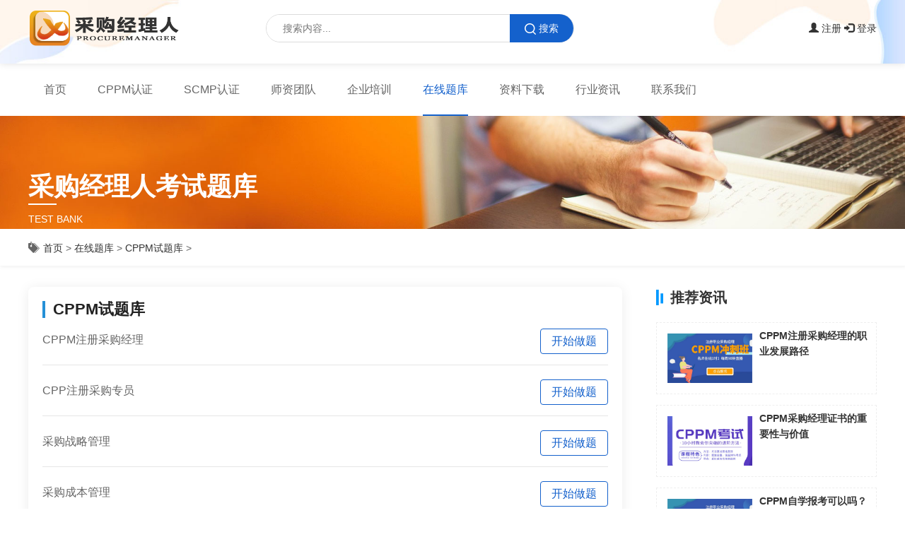

--- FILE ---
content_type: text/html
request_url: https://www.procuremanager.com/test/cppm-test/
body_size: 4729
content:
<!DOCTYPE html>
<html>
	<head>
		<meta charset="utf-8">
		<title>CPPM试题库-在线题库-采购经理人培训网</title>
		<meta content="采购经理人网" name="keywords" />
		<meta content="采购经理人网是专业的采购经理人资格证书考试培训一站式服务网站，提供CPPM采购经理人资格证书考试培训，SCMP采购与供应链管理考试培训，考试攻略流程，CPPM与SCMP题库及相关考试资料下载。" name="description" />
		<meta name="viewport" content="width=device-width, initial-scale=1">
<meta http-equiv="Content-Language" content="zh-cn">
<link rel="stylesheet" href="https://www.procuremanager.com/static/assets/icon/css/icon.css">
<link rel="stylesheet" href="//at.alicdn.com/t/c/font_4050717_h431coc6rql.css">
<link rel="stylesheet" href="https://www.procuremanager.com/static/skin/bootstrap/bootstrap.min.css">
<link rel="stylesheet" href="https://www.procuremanager.com/static/skin/css/style.css">
<link rel="shortcut icon" href="https://www.procuremanager.com/favicon.ico" type="image/x-icon">
<script src="https://www.procuremanager.com/static/skin/js/jquery.min.js"></script>
<script src="https://www.procuremanager.com/api/language/zh-cn/lang.js" type="text/javascript"></script>
<script src="https://www.procuremanager.com/static/assets/js/cms.js" type="text/javascript"></script>	</head>
	<body>
		<!-- nav -->
		<div class="top-lg clearfix">
	<div class="wrapper">
		<div class="logo"><a href="https://www.procuremanager.com/"><img src="/static/skin/images/logo.png" alt="采购经理人培训网"></a></div>
		<div class="top-search">
			<form class="search-form" action="/index.php" method="get">
				<input type="hidden" name="s" value="news">
				<input type="hidden" name="c" value="search">
				<input type="text" id="search-text" class="top-ser" placeholder="搜索内容..." name="keyword" autocomplete="off">
				<button id="search-submit" class="search-submit" value="搜索" type="submit"><i class="icon-ser"></i>搜索</button>
			</form>
		</div>
		<div class="ser-tag">
					</div>
		<div id="ajax_test_file">
		<script type="text/javascript"> $.ajax({ type: "GET", url:"/index.php?s=api&c=api&m=template&format=jsonp&name=member.html&", dataType: "jsonp", success: function(data){ $("#ajax_test_file").html(data.msg); }  });</script>		</div>
	</div>
</div>
<div class="top-nav">
	<div id="top-fiexd">
		<div class="wrapper">
		<nav class="navbar navbar-default" role="navigation">
			<div class="container-fluid">
				<div class="navbar-header">
					<button type="button" class="navbar-toggle collapsed" data-toggle="collapse"
						data-target="#bs-example-navbar-collapse-1" aria-expanded="false">
						<span class="sr-only"></span>
						<span class="icon-bar"></span>
						<span class="icon-bar"></span>
						<span class="icon-bar"></span>
					</button>
					<a class="navbar-brand visible-xs phone-logo" href="https://www.procuremanager.com/"><img src="/static/skin/images/logo.png" alt="采购经理人培训网"></a>
				</div>
				<div class="navbar-collapse collapse" id="bs-example-navbar-collapse-1" aria-expanded="false" style="height: 1px;">
					<ul class="nav navbar-nav">
						<li class=""><a href="https://www.procuremanager.com/" title="采购经理人培训网">首页</a></li>
												<li class="">
							<a href="https://www.procuremanager.com/cppm/" title="CPPM认证" >CPPM认证</a>
						</li>
												<li class="">
							<a href="https://www.procuremanager.com/scmp/" title="SCMP认证" >SCMP认证</a>
						</li>
												<li class="">
							<a href="https://www.procuremanager.com/team/" title="师资团队" >师资团队</a>
						</li>
												<li class="">
							<a href="https://www.procuremanager.com/qypx/" title="企业培训" >企业培训</a>
						</li>
												<li class=" active">
							<a href="https://www.procuremanager.com/test/" title="在线题库" >在线题库</a>
						</li>
												<li class="">
							<a href="https://www.procuremanager.com/download/" title="资料下载" >资料下载</a>
						</li>
												<li class="">
							<a href="https://www.procuremanager.com/news/" title="行业资讯" >行业资讯</a>
						</li>
												<li class="">
							<a href="https://www.procuremanager.com/contact/" title="联系我们" >联系我们</a>
						</li>
											</ul>
				</div>
			</div>
		</nav>
		</div>
	</div>
</div>
		<!-- banner -->
		<div class="other-banner">
			<div class="txt">
				<div class="info">
				<h1 class="tit">采购经理人考试题库</h1>
				<div class="ob-x"></div>
				<p class="entit">Test Bank</p>
				</div>
			</div>
			<img src="/static/skin/images/zbanner-stk.jpg">
		</div>

		<!-- 位置 -->
		<div class="position pos-bg">
			<div class="wrapper clearfix">
				<div class="bread-top"><i class="iconfont icon-24gf-tags4"></i><a href="https://www.procuremanager.com/">首页</a> &gt; <a href="https://www.procuremanager.com/test/">在线题库</a> 
>
<a href="https://www.procuremanager.com/test/cppm-test/">CPPM试题库</a> 
>
</div>
			</div>
		</div>

		<!-- list -->
		<div class="mgt30">
			<div class="wrapper clearfix">
				<div class="box-l">
					
					
					<div class="bgc02 mgb30">
						<h2 class="ks-h2tit">CPPM试题库</h2>
						<ul class="test-list">
														<li>
								<div class="info fl">
									<div class="title"><a href="https://www.procuremanager.com/test/43.html" target="_blank">CPPM注册采购经理</a></div>
								</div>
								<div class="zt fr">
									<a href="https://www.procuremanager.com/test/43.html" target="_blank">开始做题</a>
								</div>
							</li>
														<li>
								<div class="info fl">
									<div class="title"><a href="https://www.procuremanager.com/test/42.html" target="_blank">CPP注册采购专员</a></div>
								</div>
								<div class="zt fr">
									<a href="https://www.procuremanager.com/test/42.html" target="_blank">开始做题</a>
								</div>
							</li>
														<li>
								<div class="info fl">
									<div class="title"><a href="https://www.procuremanager.com/test/41.html" target="_blank">采购战略管理</a></div>
								</div>
								<div class="zt fr">
									<a href="https://www.procuremanager.com/test/41.html" target="_blank">开始做题</a>
								</div>
							</li>
														<li>
								<div class="info fl">
									<div class="title"><a href="https://www.procuremanager.com/test/40.html" target="_blank">采购成本管理</a></div>
								</div>
								<div class="zt fr">
									<a href="https://www.procuremanager.com/test/40.html" target="_blank">开始做题</a>
								</div>
							</li>
														<li>
								<div class="info fl">
									<div class="title"><a href="https://www.procuremanager.com/test/39.html" target="_blank">供应链管理</a></div>
								</div>
								<div class="zt fr">
									<a href="https://www.procuremanager.com/test/39.html" target="_blank">开始做题</a>
								</div>
							</li>
														<li>
								<div class="info fl">
									<div class="title"><a href="https://www.procuremanager.com/test/38.html" target="_blank">采购合同管理</a></div>
								</div>
								<div class="zt fr">
									<a href="https://www.procuremanager.com/test/38.html" target="_blank">开始做题</a>
								</div>
							</li>
														<li>
								<div class="info fl">
									<div class="title"><a href="https://www.procuremanager.com/test/37.html" target="_blank">采购谈判技巧</a></div>
								</div>
								<div class="zt fr">
									<a href="https://www.procuremanager.com/test/37.html" target="_blank">开始做题</a>
								</div>
							</li>
														<li>
								<div class="info fl">
									<div class="title"><a href="https://www.procuremanager.com/test/36.html" target="_blank">供应商选择与评估</a></div>
								</div>
								<div class="zt fr">
									<a href="https://www.procuremanager.com/test/36.html" target="_blank">开始做题</a>
								</div>
							</li>
													</ul>
					</div>
					
					<div class="bgc02 mgb30">
						<h2 class="ks-h2tit">SCMP试题库</h2>
						<ul class="test-list">
														<li>
								<div class="info fl">
									<div class="title"><a href="https://www.procuremanager.com/test/47.html" target="_blank">供应链管理战略与领导力</a></div>
								</div>
								<div class="zt fr">
									<a href="https://www.procuremanager.com/test/47.html" target="_blank">开始做题</a>
								</div>
							</li>
														<li>
								<div class="info fl">
									<div class="title"><a href="https://www.procuremanager.com/test/46.html" target="_blank">供应链管理环境</a></div>
								</div>
								<div class="zt fr">
									<a href="https://www.procuremanager.com/test/46.html" target="_blank">开始做题</a>
								</div>
							</li>
														<li>
								<div class="info fl">
									<div class="title"><a href="https://www.procuremanager.com/test/45.html" target="_blank">供应链管理规划</a></div>
								</div>
								<div class="zt fr">
									<a href="https://www.procuremanager.com/test/45.html" target="_blank">开始做题</a>
								</div>
							</li>
														<li>
								<div class="info fl">
									<div class="title"><a href="https://www.procuremanager.com/test/44.html" target="_blank">供应链管理运作</a></div>
								</div>
								<div class="zt fr">
									<a href="https://www.procuremanager.com/test/44.html" target="_blank">开始做题</a>
								</div>
							</li>
													</ul>
					</div>
					
                    
                    
				</div>
				
				<!-- box - right -->
				<div class="box-r">
					<div class="news-right-title mgb20">
						<h2>推荐资讯</h2>
					</div>
					<ul class="news-right-ul">
						
												<li class="news-right-li">
							<a href="https://www.procuremanager.com/cppm/2152.html" class="news-right-li-thumb scale1">
								<div class="index-news-thumb">
									<div class="index-news-bg" style="background:url(https://www.procuremanager.com/uploadfile/202401/05f112c574ccb6a.png) no-repeat center/cover;"></div>
								</div>							
							</a>
							<div class="news-right-li-desc">
								<h3><a href="https://www.procuremanager.com/cppm/2152.html"> CPPM注册采购经理的职业发展路径</a></h3>
								
							</div>
						</li>
												<li class="news-right-li">
							<a href="https://www.procuremanager.com/cppm/2151.html" class="news-right-li-thumb scale1">
								<div class="index-news-thumb">
									<div class="index-news-bg" style="background:url(https://www.procuremanager.com/uploadfile/ueditor/image/202312/170253621199af87.jpg) no-repeat center/cover;"></div>
								</div>							
							</a>
							<div class="news-right-li-desc">
								<h3><a href="https://www.procuremanager.com/cppm/2151.html">CPPM采购经理证书的重要性与价值</a></h3>
								
							</div>
						</li>
												<li class="news-right-li">
							<a href="https://www.procuremanager.com/cppm/2150.html" class="news-right-li-thumb scale1">
								<div class="index-news-thumb">
									<div class="index-news-bg" style="background:url(https://www.procuremanager.com/uploadfile/ueditor/image/202312/17037526853d1d43.png) no-repeat center/cover;"></div>
								</div>							
							</a>
							<div class="news-right-li-desc">
								<h3><a href="https://www.procuremanager.com/cppm/2150.html"> CPPM自学报考可以吗？</a></h3>
								
							</div>
						</li>
												<li class="news-right-li">
							<a href="https://www.procuremanager.com/scmp/2149.html" class="news-right-li-thumb scale1">
								<div class="index-news-thumb">
									<div class="index-news-bg" style="background:url(https://www.procuremanager.com/uploadfile/ueditor/image/202311/17013344590d4071.jpg) no-repeat center/cover;"></div>
								</div>							
							</a>
							<div class="news-right-li-desc">
								<h3><a href="https://www.procuremanager.com/scmp/2149.html">供应链管理的未来：SCMP认证的重要性</a></h3>
								
							</div>
						</li>
												<li class="news-right-li">
							<a href="https://www.procuremanager.com/cppm/2148.html" class="news-right-li-thumb scale1">
								<div class="index-news-thumb">
									<div class="index-news-bg" style="background:url(https://www.procuremanager.com/uploadfile/ueditor/image/202401/1704700044ffa7e4.jpg) no-repeat center/cover;"></div>
								</div>							
							</a>
							<div class="news-right-li-desc">
								<h3><a href="https://www.procuremanager.com/cppm/2148.html">CPPM考试指南：如何有效准备</a></h3>
								
							</div>
						</li>
												<li class="news-right-li">
							<a href="https://www.procuremanager.com/news/2147.html" class="news-right-li-thumb scale1">
								<div class="index-news-thumb">
									<div class="index-news-bg" style="background:url(https://www.procuremanager.com/uploadfile/ueditor/image/202311/17013344590d4071.jpg) no-repeat center/cover;"></div>
								</div>							
							</a>
							<div class="news-right-li-desc">
								<h3><a href="https://www.procuremanager.com/news/2147.html">SCMP供应链管理认证</a></h3>
								
							</div>
						</li>
												<li class="news-right-li">
							<a href="https://www.procuremanager.com/cppm/2146.html" class="news-right-li-thumb scale1">
								<div class="index-news-thumb">
									<div class="index-news-bg" style="background:url(https://www.procuremanager.com/uploadfile/202401/0ad44d4cff27de9.jpg) no-repeat center/cover;"></div>
								</div>							
							</a>
							<div class="news-right-li-desc">
								<h3><a href="https://www.procuremanager.com/cppm/2146.html">CPPM好考吗？</a></h3>
								
							</div>
						</li>
												<li class="news-right-li">
							<a href="https://www.procuremanager.com/scmp/2077.html" class="news-right-li-thumb scale1">
								<div class="index-news-thumb">
									<div class="index-news-bg" style="background:url(https://www.procuremanager.com/uploadfile/ueditor/image/202312/1703756043181a8d.jpg) no-repeat center/cover;"></div>
								</div>							
							</a>
							<div class="news-right-li-desc">
								<h3><a href="https://www.procuremanager.com/scmp/2077.html">SCMP有必要考吗？全面解析SCMP证书的价值与意义</a></h3>
								
							</div>
						</li>
												<li class="news-right-li">
							<a href="https://www.procuremanager.com/scmp/2078.html" class="news-right-li-thumb scale1">
								<div class="index-news-thumb">
									<div class="index-news-bg" style="background:url(https://www.procuremanager.com/uploadfile/ueditor/image/202401/1704703166a00ff3.jpg) no-repeat center/cover;"></div>
								</div>							
							</a>
							<div class="news-right-li-desc">
								<h3><a href="https://www.procuremanager.com/scmp/2078.html">获得SCMP证书，成就供应链管理卓越之路</a></h3>
								
							</div>
						</li>
												
						
					</ul>
				</div>
			</div>
		</div>
		<!-- end - list -->
		<div class="footer-bg pdb20">
			<div class="wrapper">
				<div>
					<img src="" alt="">
				</div>
				<div class="footer-wrap flex-row">
					<div class="item01">
						<ul class="ft-nav clearfix">
							<li class="active"><a href="https://www.procuremanager.com/" >首页</a></li>
						    						<li class="" role="menuitem">
    							<a href="https://cppm.procuremanager.com" title="CPPM认证" target="_blank">CPPM认证</a>
    						</li>
    						    						
    						    						<li class="" role="menuitem">
    							<a href="https://scmp.procuremanager.com" title="SCMP认证" target="_blank">SCMP认证</a>
    						</li>
    						    						
    						    						<li class="" role="menuitem">
    							<a href="https://www.procuremanager.com/team" title="师资团队" target="_blank">师资团队</a>
    						</li>
    						    						<li class="" role="menuitem">
    							<a href="https://www.procuremanager.com/qypx" title="企业培训" target="_blank">企业培训</a>
    						</li>
    						    						<li class=" active" role="menuitem">
    							<a href="https://www.procuremanager.com/test" title="在线题库" target="_blank">在线题库</a>
    						</li>
    						    						<li class="" role="menuitem">
    							<a href="https://www.procuremanager.com/download" title="资料下载" target="_blank">资料下载</a>
    						</li>
    						    						<li class="" role="menuitem">
    							<a href="https://www.procuremanager.com/news" title="行业资讯" target="_blank">行业资讯</a>
    						</li>
    						    						<li class="" role="menuitem">
    							<a href="https://www.procuremanager.com/contact" title="联系我们" target="_blank">联系我们</a>
    						</li>
    												</ul>
					</div>
					<div class="item02">
					</div>
					
			    	<div class="item03">
						<span>联系我们</span>
						<p>电话：17080090538</p>
						<p>邮箱：info@procuremanager.com</p>
						<p>地址：北京市丰台区北大街14号院1号楼3层303室</p>
						<p>采购经理人培训网</p>
					</div>
				</div>
			</div>
			
		</div>
	<div class="ft-copyright">
			<p>版权信息：采购经理人培训网 网站备案/许可证号：<a href="https://beian.miit.gov.cn/#/Integrated/recordQuery" rel="nofollow"> 京ICP备2023004607号-3</a></p>
			
		</div>
		
		<div class="ft-tel">
			<a href="tel:17080090538" class="ft-line">拨打电话</a>
			<a href="/sjtzbd/">立即报名</a>
			
		</div>
		
		<script>
		    var tit = document.getElementById('top-fiexd');
		    // 占位符设置
		    var rect = tit.getBoundingClientRect();//获得页面中导航条相对浏览器视窗的位置。
		    var inseDiv = document.createElement('div');
		    tit.parentNode.replaceChild(inseDiv, tit);
		    inseDiv.appendChild(tit);
		    inseDiv.style.height = rect.height + 'px';
		    // 获取导航条距页面顶部的距离
		    var titTop = tit.offsetTop;
		    //设置滚动监听事件
		    document.onscroll = function() {
		            //获取当前滚动距离
		            var btop = document.body.scrollTop || document.documentElement.scrollTop;
		            //如果滚动距离大于导航条距顶部距离
		            if (btop > titTop) {
		                    //为导航条设置fixed
		                    tit.className = "clearfix fix";
		            }else {
		                    //移出fixed
		                    tit.className = "clearfix";
		            }
		    }
		</script>
		<!-- end - show -->
		<script src="/static/skin/js/bootstrap.min.js"></script>
		<script src="/static/skin/js/swiper.min.js"></script>
		<script src="/static/skin/js/SuperSlide.js"></script>
		<script src="https://www.procuremanager.com/api/language/zh-cn/lang.js" type="text/javascript"></script>
		<script src="https://www.procuremanager.com/static/assets/js/cms.js" type="text/javascript"></script>
		<script src="/static/skin/js/gundong.js"></script>
		<script src="/static/skin/js/footjs.js"></script>
		<script type="text/javascript">
			jQuery(".yuyue-con").slide({
				mainCell: ".yuyue-box ul",
				autoPlay: true,
				effect: "topMarquee",
				vis: 10,
				interTime: 50
			});
		</script>
		<div style="display:none;">
			<script>
				var mySwiper = new Swiper('#bannerSwiper', {
					loop: true,
					autoplay: 5000,
					speed: 1000,
					pagination: '#bannerpagination',
					paginationClickable: true,
					grabCursor: true,
					nextButton: '.arrow-right',
					prevButton: '.arrow-left',
					parallax: true,
				});
	
	
				function lazyLoadDemos() {
					$('.phone-box').each(function() {
						var frameHolder = $(this);
						if (frameHolder.hasClass('loaded')) return;
						var frame = frameHolder.find('iframe');
						var src = frame.attr('data-src');
						if (frameHolder.offset().top < ($(window).scrollTop() + $(window).height() + 50)) {
							frameHolder.addClass('loaded');
							frame.attr('src', src);
						}
					});
				}
				if ($('.phone-box').length > 0) {
					$('.phone-box').each(function() {
						var t = $(this);
						var demoFile = t.find('iframe').attr('data-src');
					});
					$(window).on('scroll resize', function() {
						lazyLoadDemos();
					});
					lazyLoadDemos();
				}
			</script>
			<script>
				function getRem(design_w, unit) {
				    var html = document.getElementsByTagName("html")[0];
				    var real_w = document.documentElement.clientWidth;
				    (real_w > design_w) && (real_w = design_w);
				    html.style.fontSize = real_w / design_w * unit + "px";
				}
				getRem(750, 100);
				//window.addEventListener("resize",getRem);
				window.onresize = function () {
				    getRem(750, 100)
				};
			</script>
		</div>
	</body>
</html>


--- FILE ---
content_type: text/html; charset=utf-8
request_url: https://www.procuremanager.com/index.php?s=api&c=api&m=template&format=jsonp&name=member.html&&callback=jQuery11020542375706977019_1768794766990&_=1768794766991
body_size: 2327
content:
jQuery11020542375706977019_1768794766990({"code":1,"msg":"\n<div class=\"fc-login\">\n    <a data-toggle=\"modal\" data-target=\"#register\" rel=\"nofollow\"><span class=\"glyphicon glyphicon-user\"></span> 注册</a>\n    <a data-toggle=\"modal\" data-target=\"#kuaijie\" rel=\"nofollow\" id=\"unamet\"><span class=\"glyphicon glyphicon-log-in\"></span> 登录</a>\n</div>\n\n    <!-- 注册窗口 -->\n    <div id=\"register\" class=\"modal fade\" tabindex=\"-1\">\n        <div class=\"modal-dialog\">\n            <div class=\"modal-content\">\n                <div class=\"modal-body\">\n\t\t\t\t\t <h1 class=\"text-center\">注册</h1>\n                    <button class=\"close\" data-dismiss=\"modal\">\n                        <span>&times;</span>\n                    </button>\n                </div>\n                \n\t\t\t\t\n                <div class=\"modal-body\">\n<form action=\"\" class=\"form-horizontal form\" method=\"post\" name=\"regform\" id=\"regform\" onsubmit=\"return false\">\n    <input name=\"is_form\" type=\"hidden\" value=\"1\">\n<input name=\"is_admin\" type=\"hidden\" value=\"0\">\n<input name=\"is_tips\" type=\"hidden\" value=\"\">\n<input name=\"csrf_test_name\" type=\"hidden\" value=\"9ad9f8d4cc85945290ce730cbd7c96d7\">\n    <div class=\"form-body\">\n\n                <div class=\"form-group \" id=\"dr_row_phone\">\n            <div class=\"col-md-12\">\n                <input type=\"text\" class=\"form-control \" name=\"data[phone]\" id=\"dr_phone\" placeholder=\"手机号\">\n            </div>\n        </div>\n                <div class=\"form-group \" id=\"dr_row_password\">\n            <div class=\"col-md-12\">\n\t\t\t\t<div class=\"input-icon\">\n\t\t\t\t\t<i class=\"fa fa-lock\"></i>\n\t\t\t\t\t<input type=\"password\" class=\"form-control \" name=\"data[password]\" id=\"dr_password\" placeholder=\"密码\">\n\t\t\t\t</div>\n            </div>\n        </div>\n        <div class=\"form-group \" id=\"dr_row_password2\">\n            <div class=\"col-md-12\">\n\t\t\t\t<div class=\"input-icon\">\n\t\t\t\t\t<i class=\"fa fa-lock\"></i>\n\t\t\t\t\t<input type=\"password\" class=\"form-control \" name=\"data[password2]\" id=\"dr_password2\" placeholder=\"确认密码\">\n\t\t\t\t</div>\n            </div>\n        </div>\n                  <div class=\"form-group zcyzm\" id=\"dr_row_code\">\n            <label class=\"col-md-3 control-label\">验证码</label>\n            <div class=\"col-md-9\">\n                <div class=\"input-group input-large\">\n                    <input class=\"form-control placeholder-no-fix\" type=\"text\" autocomplete=\"off\" id=\"dr_code\" name=\"code\">\n                    <div class=\"input-group-btn fc-code\">\n                        <img align=\"absmiddle\" style=\"cursor:pointer;\" onclick=\"this.src='https://www.procuremanager.com/index.php?s=api&amp;c=api&amp;m=captcha&amp;width=120&amp;height=35&amp;'+Math.random();\" src=\"https://www.procuremanager.com/index.php?s=api&amp;c=api&amp;m=captcha&amp;width=120&amp;height=35\">\n                    </div>\n                </div>\n            </div>\n        </div>\n              \n        <div class=\"form-group\">\n            <label class=\"col-md-2 control-label\"></label>\n            <div class=\"col-md-12\">\n            <button type=\"submit\" onclick=\"dr_ajax_submit('https://www.procuremanager.com/index.php?s=member&c=register&m=index', 'regform', '2000','https://www.procuremanager.com/')\" class=\" btn red btn-block\"> 立即注册 </button>\n            </div>\n        </div>\n\n        <div class=\"form-group\" style=\"\">\n            <label class=\"mt-checkbox mt-checkbox-outline\" style=\"margin-left:20px;\">\n                <input type=\"hidden\" name=\"is_protocol\" value=\"1\" checked>\n                <span></span>\n            </label>\n            <label>\n                <a href=\"javascript:;\" data-toggle=\"modal\" data-dismiss=\"modal\" data-target=\"#kuaijie\">已有账号？点我登录</a>\n            </label>\n        </div>\n    </div>\n</form>\n\n                </div>\n            </div>\n        </div>\n    </div>\n    <!-- 登录窗口 -->\n    <div id=\"kuaijie\" class=\"modal fade\" tabindex=\"-1\">\n        <div class=\"modal-dialog\">\n            <div class=\"modal-content\">\n                <div class=\"modal-body\">\n\t\t\t\t\t<div class=\"lg-top\">\n\t\t\t\t\t\t<h1 class=\"text-center\">登录</h1>\n\t\t\t\t\t\t<button class=\"close\" data-dismiss=\"modal\">\n\t\t\t\t\t\t\t<span>&times;</span>\n\t\t\t\t\t\t</button>\n\t\t\t\t\t</div>\n                </div>\n                \n                <div class=\"modal-body\">\n\t\t\t\t\t<form class=\"content\" id=\"loginform\" method=\"post\" novalidate=\"novalidate\" onsubmit=\"return false\">\n\t\t\t\t\t\t<input name=\"is_form\" type=\"hidden\" value=\"1\">\n<input name=\"is_admin\" type=\"hidden\" value=\"0\">\n<input name=\"is_tips\" type=\"hidden\" value=\"\">\n<input name=\"csrf_test_name\" type=\"hidden\" value=\"9ad9f8d4cc85945290ce730cbd7c96d7\">\n\t\t\t\t\t\t<div class=\"form-group\">\n\t\t\t\t\t\t\t<div class=\"input-icon\">\n\t\t\t\t\t\t\t\t<i class=\"fa fa-user\"></i>\n\t\t\t\t\t\t\t\t<input class=\"form-control placeholder-no-fix\" type=\"text\" autocomplete=\"off\" placeholder=\"账号/邮箱/手机\" name=\"data[username]\">\n\t\t\t\t\t\t\t</div>\n\t\t\t\t\t\t</div>\n\t\t\t\t\t\t<div class=\"form-group\">\n\t\t\t\t\t\t\t<div class=\"input-icon\">\n\t\t\t\t\t\t\t\t<i class=\"fa fa-lock\"></i>\n\t\t\t\t\t\t\t\t<input class=\"form-control placeholder-no-fix\" type=\"password\" autocomplete=\"off\" placeholder=\"登录密码\" name=\"data[password]\">\n\t\t\t\t\t\t\t</div>\n\t\t\t\t\t\t</div>\n\t\t\t\t\t                           <div class=\"form-group\">\n                            <div class=\"input-group login-code\">\n                                <div class=\"input-icon\">\n                                    <i class=\"fa fa-code\" style=\"margin-left: -10px;\"></i>\n                                    <input class=\"form-control placeholder-no-fix w60\" type=\"text\" autocomplete=\"off\" placeholder=\"验证码\" name=\"code\">\n                                </div>\n                                <div class=\"input-group-btn fc-code\">\n                                     <img align=\"absmiddle\" style=\"cursor:pointer;\" onclick=\"this.src='https://www.procuremanager.com/index.php?s=api&amp;c=api&amp;m=captcha&amp;width=120&amp;height=35&amp;'+Math.random();\" src=\"https://www.procuremanager.com/index.php?s=api&amp;c=api&amp;m=captcha&amp;width=120&amp;height=35\">\n                                </div>\n                            </div>\n                        </div>\n                        \t\t\t\t\t\t<div class=\"form-actions\"  style=\"margin-top:30px\">\n\t\t\t\t\t\t\t<button type=\"submit\" onclick=\"dr_ajax_member('https://www.procuremanager.com/index.php?s=member&c=login&m=index', 'loginform','https://www.procuremanager.com/');\" class=\"btn green pull-right\"> 登录 </button>\n\t\t\t\t\t\t\t<label class=\"rememberme mt-checkbox mt-checkbox-outline\">\n\t\t\t\t\t\t\t\t<input type=\"checkbox\" name=\"remember\" value=\"1\"> 记住登录&nbsp;&nbsp;&nbsp;&nbsp;\n\t\t\t\t\t\t\t\t<span></span>\n\t\t\t\t\t\t\t\t<a href=\"\" data-toggle=\"modal\" data-dismiss=\"modal\" data-target=\"#register\" >还没有账号？点我注册</a>\n\t\t\t\t\t\t\t</label>\n\t\t\t\t\t\t</div>\n\t\t\t\t\t</form>\n                </div>\n            </div>\n        </div>\n    </div>\n\n\n<style>\nbody{padding: 0 !important;\toverflow-y: auto !important;}\n.modal-dialog .input-group .form-control{width: 80%;}\n.modal-dialog .input-group-addon, .input-group-btn{width: 50%;}\n.modal-dialog .input-group{display: inherit;}\n/* min-768 */\n.modal-body{padding: 20px 20px 10px;}\n.modal-dialog .close {position: absolute;top: 20px;right: 20px;padding: 0;background: 0 0;border: none;outline: 0;cursor: pointer;font-size: 16px;}\n.modal-dialog .modal-body h1{line-height: 24px;font-size: 18px;color: #303133;}\n.modal-dialog {margin: 10% auto;width: 440px;height: auto;overflow: hidden;}\n.modal-dialog .form-control{padding: 0 10px 0 35px;display: block;width: 100%;border: 1px solid #eee;height: 48px;line-height: 48px;font-size: 14px;color: #333;}\n.modal-dialog .btn{margin-bottom: 20px;display: block;width: 100%;line-height: 38px;background-color: #0084cd;font-size: 18px;color: #fff !important;text-align: center;transition: .3s;outline: none !important;outline: 0!important;}\n.modal-dialog .btn:hover{opacity: .8;}\n.modal-dialog .input-icon>i {color: #ccc;position: absolute;margin: 11px 2px 4px 10px;z-index: 3;width: 16px;font-size: 16px;text-align: center;left: 20px;}\n.modal-dialog [class*=\" fa-\"]:not(.fa-stack) {line-height: 28px;}\n.zcyzm .form-control{width: 40% !important;}\n.zcyzm .btn {font-size: 14px;line-height: 33px;width: 90%;}\n.w60{width:60% !important}\n@media (max-width: 768px){\n.modal-dialog {width: 90%;}\n}\n</style>","data":{"app":"","file":"member.html","module":"","call_value":null}})